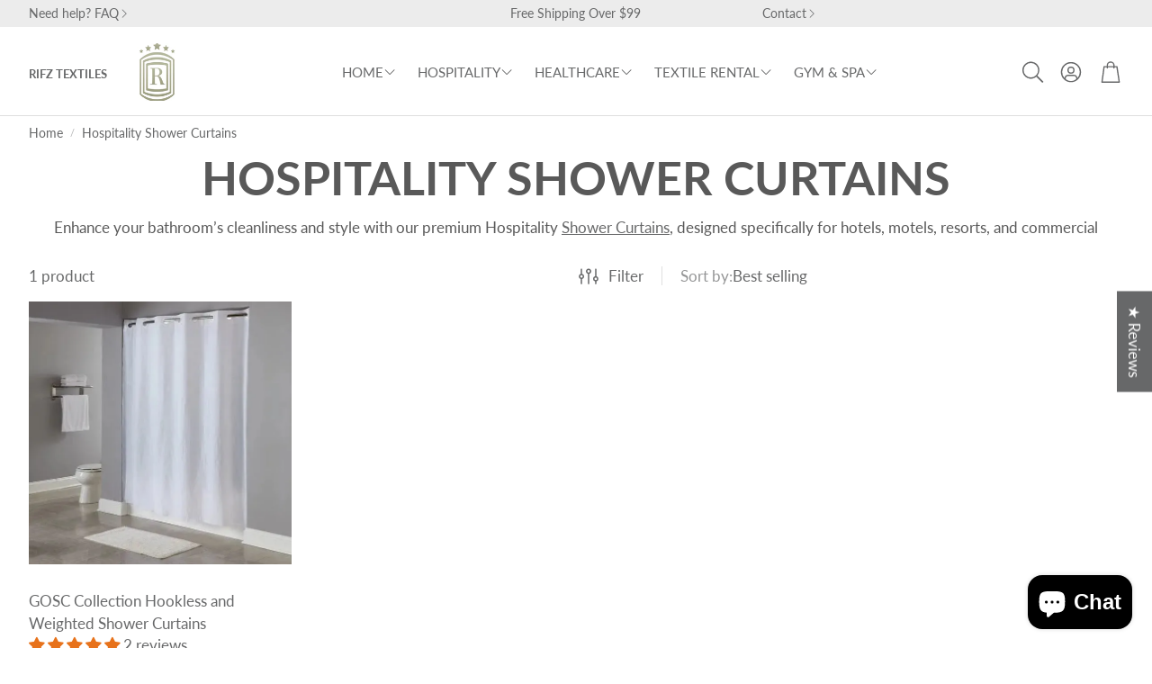

--- FILE ---
content_type: text/css
request_url: https://rifz.com/cdn/shop/t/26/assets/settings.css?v=127094061196736979381763634095
body_size: 659
content:
:root{--aspect-ratio: auto;--aspect-ratio-portait: .67;--font-base: Lato,sans-serif;--font-base-style: normal;--font-base-weight: 400;--font-base-size: 16px;--font-base-letter-spacing: 0px;--font-base-line-height: 1.5;--font-base-transform: none;--font-breadcrumbs: ,;--font-breadcrumbs-style: ;--font-breadcrumbs-weight: ;--font-breadcrumbs-size: 13px;--font-breadcrumbs-letter-spacing: px;--font-headline: Lato,sans-serif;--font-headline-style: normal;--font-headline-weight: 700;--font-headline-size: 22px;--font-headline-transform: uppercase;--font-headline-letter-spacing: 0px;--font-headline-line-height: 1.2;--font-navigation: Lato,sans-serif;--font-navigation-style: normal;--font-navigation-weight: 400;--font-navigation-size: 16px;--font-navigation-transform: uppercase;--font-navigation-letter-spacing: 0px;--font-button: Lato,sans-serif;--font-button-style: normal;--font-button-weight: 400;--font-button-size: 16px;--font-button-transform: none;--font-button-letter-spacing: 0px;--font-price: Lato,sans-serif;--font-price-style: normal;--font-price-weight: 400;--font-price-size: px;--font-price-transform: none;--font-price-letter-spacing: 0px;--gap: 8px;--section-gap: 2;--section-margin-block-mobile: 6rem;--grid-gap: 16px;--color-text-inactive: #ADADAD;--color-text-light: #e5e5e5;--color-text-highlight: #f7f7f7;--color-footer-bg: #EBEBEB;--color-footer-border: #ccc;--color-footer-copy-text: #ADADAD;--color-newsletter-border: #BCBCBC;--color-header-search-border: #E0DEDB;--color-header-border: #E0DEDB;--color-input-border-active: #4C4C4B;--color-input-bg: #fff;--color-button-border: #000;--color-button-bg: #fff;--color-button-text: #000;--color-button-main-bg: #000;--color-button-main-text: #fff;--color-button-cta-bg: #000;--color-button-cta-text: #fff;--color-hr: #BCBCBC;--color-overlay-text: black;--color-navbar-bg: #333;--color-navbar-text: #eee;--color-breadcrumbs-bg: white;--color-promo-price: red;--color-promo-badge: red;--color-promo-badge-text: white;--size-icon: 2.4rem;--size-icon-desk: 2.8rem;--input-height: 4.8rem;--height-chip: 4rem;--height-vertical-thumbs-gallery--square: 520px;--height-vertical-thumbs-gallery--portrait: 748px;--height-vertical-thumbs-gallery--original: 520px;--site-max-width: 1600px;--site-max-width-big: 1600px;--hero-max-width: 2560px;--post-max-width: 850px;--navbar-height: 56px;--color-background: #ffffff;--color-background-rgb: 255, 255, 255;--color-foreground: rgba(103, 104, 105, .03);--color-teaser-background: #F4EEDA;--color-headings-text: #676869;--color-text: #676869;--color-text-rgb: 103, 104, 105;--color-body-text: var(--color-text);--color-body-text-light: #6b6b6b;--color-links: #676869;--color-links-active: #676869;--color-border: #dfdfdf;--color-overlay: #ff9900;--color-overlay-rgb: 255, 153, 0;--color-overlay-opacity: 0;--color-action-text: #ffffff;--color-action-background: #676869;--color-action-background-rgb: 103, 104, 105;--color-placeholder-bg: #F4EEDA;--color-bullet: #676869;--color-header-text: #676869;--color-header-background: #ffffff;--color-header-background-rgb: 255, 255, 255;--color-menu-text: #676869;--color-menu-background: #ffffff;--color-transparent-header: #676869;--color-button-primary-background: #e4a887;--color-button-primary-text: #ffffff;--color-button-primary-text-hover: #ffffff;--color-button-primary-background-hover: #000000;--color-button-secondary-background: #e4a887;--color-button-secondary-border: rgba(0,0,0,0);--color-button-secondary-text: #ffffff;--color-button-secondary-text-hover: #ffffff;--color-button-secondary-background-hover: #222321;--color-price: #676869;--color-sale-price: #d24646;--color-brand: #9b9b9b;--color-star-rating: #f2a541;--color-sale-badge-text: #FFFFFF;--color-sale-badge-background: #d24646;--color-sold-out-text: #ffffff;--color-sold-out-background: #dfdfdf;--color-input-text: #676869;--color-input-background: #f8f8f8;--color-input-border: #dfdfdf;--color-input-placeholder: #717171;--color-success-background: #e5ffe5;--color-success-text: #090;--color-success-border: #090;--color-error-background: #fff6f6;--color-error-text: #d02e2e;--color-error-border: #d02e2e;--color-footer-background: #f8f8f8;--color-footer-text: #676869;--color-footer-text-rgb: 103, 104, 105;--border-radius: 12px;--border-radius-button: 30px;--border-radius-button-video: 30px;--flag-radius-limit: 3px;--swiper-theme-color: #676869;--swiper-scrollbar-track-color: rgba(0, 0, 0, .1);--image-object-position: 50% 50%;--image-object-position-desktop: 50% 50%;--duration-short: .1s;--duration-default: .2s;--duration-announcement-bar: .25s;--duration-medium: .3s;--duration-long: .5s;--duration-extra-long: .6s;--duration-extended: 3s;--ease-out-slow: cubic-bezier(0, 0, .3, 1);--animation-slide-in: slideIn var(--duration-extra-long) var(--ease-out-slow) forwards;--animation-fade-in: fadeIn var(--duration-extra-long) var(--ease-out-slow);--onhover-picture-scale: 1.05;--onhover-picture-duration: 1.5s}:root .wt-slider,:root .wt-slider__container,:root .wt-cart{--swiper-theme-color: #676869;--swiper-scrollbar-track-color: rgba(0, 0, 0, .1)}html[dir=rtl]{--font-base-letter-spacing: normal;--font-breadcrumbs-letter-spacing: normal;--font-headline-letter-spacing: normal;--font-navigation-letter-spacing: normal;--font-button-letter-spacing: normal;--font-price-letter-spacing: normal}@media screen and (min-width: 1200px){:root{--font-base-size: 17px;--font-button-size: 16px;--font-breadcrumbs-size: 14px;--font-headline-size: 26px;--font-navigation-size: 17px;--height-chip: 3.2rem}}
/*# sourceMappingURL=/cdn/shop/t/26/assets/settings.css.map?v=127094061196736979381763634095 */


--- FILE ---
content_type: text/css
request_url: https://rifz.com/cdn/shop/t/26/assets/custom-select.css?v=5936386945081248291763037864
body_size: 205
content:
@media (min-width: 1200px){custom-select{margin-left:calc(var(--gap, 8px) * -1);margin-right:calc(var(--gap, 8px) * -1)}}@media (max-width: 1199px){custom-select [custom-select-drawer]:before{background:#00000080;-webkit-backdrop-filter:blur(4px);backdrop-filter:blur(4px);height:100vh;width:100%;opacity:0;transform:scale(0);z-index:15;transition:opacity .3s ease-in-out;content:"";display:block;position:fixed;top:0;right:0;bottom:0;left:0;background-color:#0003;z-index:30}[custom-select-opened] custom-select [custom-select-drawer]:before{opacity:1;transform:scale(1);-webkit-backdrop-filter:blur(4px);backdrop-filter:blur(4px)}}custom-select [custom-select-body]{background-color:var(--color-background);color:var(--color-text);transition:transform .3s cubic-bezier(.12,.67,.53,1),opacity .2s linear;z-index:40;position:relative}@media (max-width: 1199px){custom-select [custom-select-body]{left:0;bottom:0;position:fixed;width:100%;transform:translateY(100%);max-height:min(85vh,100dvh - 150px);display:flex;flex-direction:column}}@media (min-width: 1200px){custom-select [custom-select-body]{transform:translateY(-120%);opacity:0;filter:drop-shadow(0 0 4px rgba(var(--color-text-rgb),.2))}custom-select [custom-select-body]:before{width:0;height:0;content:"";position:absolute;top:calc(var(--gap, 8px) * -1);right:2rem;border-style:solid;border-width:0 calc(var(--gap, 8px) * 1) calc(var(--gap, 8px) * 1);border-color:transparent transparent var(--color-background)}}@media (max-width: 1199px){custom-select [custom-select-list]{overflow:auto}}@media (min-width: 1200px){custom-select [custom-select-drawer]{position:absolute;right:0;pointer-events:none;overflow:hidden;padding:calc(var(--gap, 8px) * 1.5)}}@media (min-width: 1200px){custom-select{position:relative}}@media (min-width: 1200px){custom-select[open] [custom-select-drawer]{pointer-events:all;z-index:15}}custom-select[open] [custom-select-body]{z-index:40}@media (max-width: 1199px){custom-select[open] [custom-select-body]{transform:translateY(0)}}@media (min-width: 1200px){custom-select[open] [custom-select-body]{transform:translateY(0);opacity:1}}@media (max-width: 1199px){body[custom-select-opened]{overflow:hidden;overflow-y:hidden;touch-action:none;-ms-touch-action:none;height:100%}body[custom-select-opened]::-webkit-scrollbar{display:none}}[custom-select-overlay]{background:#00000080;-webkit-backdrop-filter:blur(4px);backdrop-filter:blur(4px);position:fixed;height:100vh;width:100%;top:0;left:0;opacity:0;transform:scale(0);z-index:15;transition:opacity .3s ease-in-out}@media (max-width: 1199px){[custom-select-overlay]{display:none}}[custom-select-opened] [custom-select-overlay]{opacity:1;transform:scale(1);-webkit-backdrop-filter:blur(4px);backdrop-filter:blur(4px);z-index:30;-webkit-backdrop-filter:none;backdrop-filter:none}@media (min-width: 1200px){[custom-select-opened] [custom-select-overlay]{background-color:transparent;display:none}}.wt-options__list{padding:calc(var(--gap, 8px) * 3)}@media (min-width: 1200px){.wt-options__list{margin:0;padding:calc(var(--gap, 8px) * 2)}}.wt-options__list__item{padding:calc(var(--gap, 8px) * 2);cursor:pointer;color:var(--color-body-text)}@media (min-width: 1200px){.wt-options__list__item{white-space:nowrap;padding-block:calc(var(--gap, 8px) * 1)}}.wt-options__list__item[selected]{background-color:rgba(var(--color-text-rgb),.05);display:flex;justify-content:space-between;align-items:center;border-radius:var(--border-radius-button)}.wt-options__list__item[selected]:after{content:"";display:block;border-style:solid;border-width:0 0 1px 1px;width:1rem;height:.5rem;transform:rotate(-45deg);margin-top:calc(var(--gap, 8px) * -.5);margin-left:calc(var(--gap, 8px) * 3)}[dir=rtl] .wt-options__list__item[selected]:after{margin-left:0;margin-right:calc(var(--gap, 8px) * 3)}.wt-options__trigger{height:100%;display:flex;align-items:center;gap:calc(var(--gap, 8px) * 1);padding:calc(var(--gap, 8px) * 1);cursor:pointer;white-space:nowrap}.wt-options__label{opacity:.7}.wt-options__value{white-space:nowrap;text-overflow:ellipsis;overflow:hidden}.wt-options__title{display:flex;justify-content:space-between;align-items:center;border-bottom:1px solid var(--color-border);padding:calc(var(--gap, 8px) * 2) calc(var(--gap, 8px) * 4);font-family:var(--font-headline);font-style:var(--font-headline-style);font-weight:var(--font-headline-weight);text-transform:var(--font-headline-transform, none);font-size:var(--font-headline-size);letter-spacing:var(--font-headline-letter-spacing, normal);line-height:var(--font-headline-line-height, normal);font-size:calc(var(--font-base-size) * 1.15)}@media (min-width: 1200px){.wt-options__title{font-size:calc(var(--font-base-size) * 1.25)}}@media (min-width: 1200px){.wt-options__title{display:none}}
/*# sourceMappingURL=/cdn/shop/t/26/assets/custom-select.css.map?v=5936386945081248291763037864 */


--- FILE ---
content_type: text/css
request_url: https://rifz.com/cdn/shop/t/26/assets/collection-banner.css?v=148990838974342928051763037861
body_size: -508
content:
.collection-banner [data-adapt=fixed] .hero__pic{height:100%;position:static}.collection-banner [data-adapt=fixed] .hero__pic-container{position:relative;min-height:var(--section-height)}@media (min-width: 900px){.collection-banner [data-adapt=fixed] .hero__pic-container{min-height:var(--section-height-desk)}}.collection-banner [data-adapt=fixed] .hero__img{height:100%;width:100%;position:absolute}
/*# sourceMappingURL=/cdn/shop/t/26/assets/collection-banner.css.map?v=148990838974342928051763037861 */


--- FILE ---
content_type: text/javascript
request_url: https://rifz.com/cdn/shop/t/26/assets/color-swatch.js?v=70441894731430056471763037862
body_size: 864
content:
customElements.get("color-swatch")||customElements.define("color-swatch",class extends HTMLElement{constructor(){super()}connectedCallback(){this.initialize()}initialize(){this.initProperites(),this.initButtons(),this.initCounter()}initProperites(){const node=this;this.isProductVariations=node.dataset.productVariations==="",this.areFiltersActive=node.dataset.activeFilters==="",this.container=node.querySelector(".card__container"),this.adnotation=node.querySelector(".card"),this.titleAdnotation=node.querySelector(".card__title a"),this.color_swatcher_container=this.container.querySelector(".card__color-swatcher--container"),this.color_swatcher_wrappers=this.container.querySelectorAll(".color-swatcher--wrapper"),this.color_swatcher_counter=this.container.querySelector(".color-swatcher--counter"),[this.img,this.hover_img]=this.container.querySelectorAll(".card__img"),this.titleEl=node.querySelector(".card__title"),this.video=this.querySelector("video"),this.clicked_href=this.adnotation.getAttribute("href"),this.clicked_img=this.img?.getAttribute("src"),this.clicked_srcset=this.img?.getAttribute("srcset"),this.clicked_hover_img=this.hover_img?.getAttribute("src"),this.clicked_hover_srcset=this.hover_img?.getAttribute("srcset"),this.quickAdds=this.querySelectorAll("quick-add"),this.loader=this.querySelector(".card__loader"),this.optionsAsColorSwatches=this.color_swatcher_container?.dataset.optionsAsColorSwatches?.split(",")||[]}initCounter(){this.color_swatcher_wrappers?.length>4&&(this.color_swatcher_counter.innerHTML+=`+ ${this.color_swatcher_wrappers.length-4}`,this.color_swatcher_container.addEventListener("mouseover",()=>this.showAllWrappers()))}showAllWrappers(){this.color_swatcher_wrappers.forEach(wrapper=>wrapper.classList.remove("hidden")),this.color_swatcher_counter.classList.add("hidden")}initButtons(){this.isCheckedOption=0,this.isCheckedActiveFilter=!1,this.color_swatcher_wrappers&&(this.sortButtons(),this.color_swatcher_wrappers.forEach((wrapper,index)=>{const button=wrapper.querySelector(".color-swatcher"),attributes=this.getButtonAttributes(button),tooltip=wrapper.querySelector(".color-swatcher--tooltip");if(index>3&&wrapper.classList.add("hidden"),!this.isCheckedActiveFilter){const isActiveSwatch=button.dataset.activeSwatch==="";this.isProductVariations&&this.areFiltersActive?this.dataset.currentVariantHandle===attributes.button_product_handle&&(this.handleClickEvent(wrapper,attributes),this.isCheckedActiveFilter=!0):isActiveSwatch&&(this.handleClickEvent(wrapper,attributes),this.isCheckedActiveFilter=!0)}this.assignWrapperEvents(wrapper,attributes,tooltip)})),this.color_swatcher_container&&this.color_swatcher_container.addEventListener("mouseleave",()=>this.restoreAttributes())}getButtonAttributes(button){return{dataColor:button.getAttribute("data-color"),button_href:button.getAttribute("data-href"),button_img:button.getAttribute("data-img"),button_srcset:button.getAttribute("data-srcset"),button_hover:button.getAttribute("data-hover"),button_hover_srcset:button.getAttribute("data-hover-srcset"),button_product_handle:button.getAttribute("data-product-handle")}}assignWrapperEvents(wrapper,attributes,tooltip){wrapper.addEventListener("click",()=>this.handleClickEvent(wrapper,attributes)),wrapper.addEventListener("keydown",e=>{e.key==="Enter"&&this.handleClickEvent(wrapper,attributes)}),wrapper.addEventListener("mouseover",()=>this.handleMouseOverEvent(wrapper,attributes,tooltip)),wrapper.addEventListener("mouseout",()=>this.handleMouseOutEvent(tooltip))}handleClickEvent(wrapper,{button_href,button_img,button_hover,button_srcset,button_hover_srcset,button_product_handle}){button_img&&(this.showLoader(),this.img.classList.remove("hidden"),this.img.onload=()=>{this.hideLoader(),this.img.onload=null},this.setAttributes(this.adnotation,{href:button_href}),this.setAttributes(this.img,{src:button_img}),this.setAttributes(this.img,{srcset:button_srcset}),this.setAttributes(this.adnotation,{href:button_href}),this.setAttributes(this.titleAdnotation,{href:button_href}),this.quickAdds?.forEach(quickAdd=>{quickAdd.setAttribute("data-product-handle",button_product_handle),quickAdd.querySelector("button").dataset.productUrl=button_href}),this.price&&(this.price.innerHTML=button_price),this.checkHoverImage(button_hover,button_hover_srcset),this.color_swatcher_wrappers.forEach(wrap=>{wrap.classList.remove("active")}),this.clicked_href=button_href,this.clicked_img=button_img,this.clicked_srcset=button_srcset,this.clicked_hover_img=button_hover,this.clicked_hover_srcset=button_hover_srcset,wrapper.classList.add("active"),this.video?.classList.add("hidden"),this.isVideoHidden=!0)}showLoader(){this.loader.classList.remove("hidden"),this.loader.innerHTML='<div class="spinner-ring"></div>',this.img&&(this.img.style.opacity=0)}hideLoader(){this.loader.classList.add("hidden"),this.loader.innerHTML="",this.img&&(this.img.style.opacity=1)}handleMouseOverEvent(wrapper,{button_href,button_img,button_hover,button_srcset,button_hover_srcset},tooltip){(!this.img?.src?.includes(button_img)||this.img?.classList.contains("hidden"))&&(this.showLoader(),this.img.classList.remove("hidden"),this.img.onload=()=>{this.hideLoader(),this.img.onload=null},this.setAttributes(this.adnotation,{href:button_href}),this.setAttributes(this.img,{src:button_img}),this.setAttributes(this.img,{srcset:button_srcset}),this.setAttributes(this.titleAdnotation,{href:button_href})),this.checkHoverImage(button_hover,button_hover_srcset),tooltip.classList.remove("hidden"),this.setTooltipPosition(tooltip)}handleMouseOutEvent(tooltip){tooltip.classList.add("hidden"),tooltip.classList.remove("color-swatcher--tooltip-left","color-swatcher--tooltip-right")}setTooltipPosition(tooltip){const coords=tooltip.getBoundingClientRect(),screenWidth=window.innerWidth;coords&&(coords.x<0?tooltip.classList.add("color-swatcher--tooltip-left"):coords.right>screenWidth&&tooltip.classList.add("color-swatcher--tooltip-right"))}setFirstOptionActive(){const wrapper=this.color_swatcher_wrappers[0];if(wrapper){const button=wrapper.querySelector(".color-swatcher"),attributes=this.getButtonAttributes(button);this.setAttributes(this.adnotation,{href:attributes.button_href}),this.setAttributes(this.titleAdnotation,{href:attributes.button_href}),this.setAttributes(this.img,{src:attributes.button_img}),this.setAttributes(this.img,{srcset:attributes.button_srcset}),this.checkHoverImage(attributes.button_hover,attributes.button_hover_srcset),wrapper.classList.add("active")}}restoreAttributes(){this.setAttributes(this.adnotation,{href:this.clicked_href}),this.setAttributes(this.titleAdnotation,{href:this.clicked_href}),this.setAttributes(this.img,{src:this.clicked_img}),this.setAttributes(this.img,{srcset:this.clicked_srcset}),this.checkHoverImage(this.clicked_hover_img,this.clicked_hover_srcset)}sortButtons(){if(this.color_swatcher_wrappers){const newArr=Array.from(this.color_swatcher_wrappers).sort((a,b)=>{const classA=a.classList?.contains("unavailable"),classB=b.classList?.contains("unavailable");return classA&&!classB?1:!classA&&classB?-1:0});this.color_swatcher_container&&(this.color_swatcher_container.innerHTML=""),newArr.forEach(el=>this.color_swatcher_container.append(el)),this.createCounterSpan(),this.color_swatcher_wrappers=this.container.querySelectorAll(".color-swatcher--wrapper"),this.color_swatcher_counter=this.container.querySelector(".color-swatcher--counter")}}createCounterSpan(){const counter_span=document.createElement("span");counter_span.classList.add("color-swatcher--counter"),this.color_swatcher_container?.appendChild(counter_span)}setAttributes(element,attrs){for(let key in attrs)element?.setAttribute(key,attrs[key])}checkHoverImage(button_hover,button_hover_srcset){button_hover&&this.hover_img&&(this.setAttributes(this.hover_img,{src:button_hover}),button_hover_srcset&&this.setAttributes(this.hover_img,{srcset:button_hover_srcset}))}});
//# sourceMappingURL=/cdn/shop/t/26/assets/color-swatch.js.map?v=70441894731430056471763037862


--- FILE ---
content_type: text/javascript
request_url: https://rifz.com/cdn/shop/t/26/assets/sticky-filters.js?v=40118252664501397441763037891
body_size: -662
content:
class StickyFilters extends HTMLElement {
  constructor() {
    super();
  }

  connectedCallback() {}
}

// Define the web component
customElements.define("sticky-filters", StickyFilters);


--- FILE ---
content_type: text/javascript
request_url: https://rifz.com/cdn/shop/t/26/assets/constants.js?v=153673072477245866711763037863
body_size: -593
content:
const ON_CHANGE_DEBOUNCE_TIMER = 300;

const PUB_SUB_EVENTS = {
  cartUpdate: "cart-update",
  cartDrawerOpen: "cart-drawer-open",
  cartDrawerClose: "cart-drawer-close",
  quickBuyDrawerOpen: "quick-buy-drawer-open",
  quickBuyDrawerClose: "quick-buy-drawer-close",
  quantityUpdate: "quantity-update",
  variantChange: "variant-change",
  cartError: "cart-error",
};


--- FILE ---
content_type: text/javascript
request_url: https://rifz.com/cdn/shop/t/26/assets/custom-select.js?v=65733485544084563901763037865
body_size: 392
content:
class CustomSelect extends HTMLElement{static get observedAttributes(){return["selected"]}constructor(){super(),this.referenceElement=document.getElementById(this.dataset.referenceId),this.currentLabel=this.querySelector("[ custom-select-current]"),this.mainTrigger=this.querySelector("[custom-select-trigger]")}connectedCallback(){this.init()}disconectedCallback(){}attributeChangedCallback(name,oldValue,newValue){const onChangeEvent=new CustomEvent("wtSelectChange",{detail:{prevValue:oldValue,value:newValue}});this.dispatchEvent(onChangeEvent)}getFocusableElements(){const focusableElementsSelector="[role='option']",focusableElements=()=>Array.from(this.querySelectorAll(focusableElementsSelector)).filter(el=>!el.hasAttribute("disabled")&&el.tabIndex>=0);return{focusableElements,first:focusableElements()[0],last:focusableElements()[focusableElements().length-1]}}setSelectedLabel(){const selectedLabel=this.querySelector("[custom-select-list] [selected]")?.textContent;this.setAttribute("selected-label",selectedLabel),this.currentLabel.textContent=selectedLabel}getAttrVal(attr,elem){return elem.hasAttribute(attr)?elem.getAttribute(attr):null}unselectAll(){this.querySelectorAll("[custom-select-list] li").forEach(item=>item.removeAttribute("selected"))}onSelect(val,elem){this.unselectAll(),this.setAttribute("selected",val),elem.setAttribute("selected",""),this.setSelectedLabel(),this.updateReferenceValue(),this.toggleState()}createOverlay(){if(!document.querySelector("[custom-select-overlay]")){const overlay=document.createElement("div");overlay.setAttribute("custom-select-overlay",""),document.body.appendChild(overlay),overlay.addEventListener("click",()=>this.toggleState())}}handleClick(e){const clickedElem=e.target;(clickedElem.hasAttribute("custom-select-drawer")||clickedElem===this||clickedElem.classList.contains("wt-options__close"))&&this.toggleState(),this.getAttrVal("value",clickedElem)&&this.onSelect(this.getAttrVal("value",e.target),clickedElem)}init(){this.createOverlay(),this.mainTrigger.addEventListener("click",()=>this.toggleState()),this.addEventListener("keydown",e=>{const isTabPressed=e.key==="Tab"||e.keyCode===9||e.code==="Tab",{first,last}=this.getFocusableElements();(e.key==="Escape"||e.keyCode===27||e.code==="Escape")&&this.hasAttribute("open")&&this.toggleState(),isTabPressed&&this.hasAttribute("open")&&(e.shiftKey&&document.activeElement===first?(last.focus(),e.preventDefault()):!e.shiftKey&&document.activeElement===last&&(first.focus(),e.preventDefault()))}),this.addEventListener("click",this.handleClick),this.setSelectedLabel()}updateReferenceValue(){this.referenceElement.value=this.getAttribute("selected");const inputEvent=new Event("input",{bubbles:!0,cancelable:!0});this.referenceElement.dispatchEvent(inputEvent)}toggleState(){const body=document.body,openBodyAttr="custom-select-opened",header=document.querySelector("header.page-header"),liItems=this.querySelectorAll("li"),trigger=this.querySelector("[custom-select-trigger]"),isOpen=trigger.getAttribute("aria-expanded")==="true";if(trigger.setAttribute("aria-expanded",!isOpen),this.hasAttribute("open")){this.removeAttribute("open"),body.removeAttribute(openBodyAttr),body.classList.contains("page-header-sticky")&&header.classList.remove("hide");for(const item of liItems)item.setAttribute("tabindex","-1");this.mainTrigger.focus()}else{this.setAttribute("open",""),body.setAttribute(openBodyAttr,""),body.classList.contains("page-header-sticky")&&header.classList.add("hide");for(const item of liItems)item.setAttribute("tabindex","0");window.matchMedia("(max-width: 1199px)").matches&&this.querySelector("[custom-select-list] [selected]").focus()}}}customElements.define("custom-select",CustomSelect);
//# sourceMappingURL=/cdn/shop/t/26/assets/custom-select.js.map?v=65733485544084563901763037865


--- FILE ---
content_type: text/javascript
request_url: https://rifz.com/cdn/shop/t/26/assets/price-slider.js?v=181048264978303829691763037879
body_size: 22
content:
import noUiSlider from"./nouislider.min.mjs";class PriceSlider extends HTMLElement{constructor(){super(),this.init()}init(){const priceSlider=this.querySelector(".f-price__slider"),inputFrom=this.querySelector(".f-price__input--from"),inputTo=this.querySelector(".f-price__input--to"),rangeMin=parseInt(priceSlider.dataset.min),rangeMax=parseInt(priceSlider.dataset.max),step=parseInt(priceSlider.dataset.step),currency=priceSlider.dataset.currency,applyButton=document.querySelector(".wt-filter__footer .wt-cart__cta"),facetForm=document.querySelector("facet-filters-form > form"),isSliderInCollapsible=this.closest(".f-price-slider "),isRtl=document.documentElement.getAttribute("dir")==="rtl";if(noUiSlider.create(priceSlider,{start:[inputFrom.value||0,inputTo.value||0],connect:!0,step,tooltips:[!0,!0],range:{min:rangeMin,max:rangeMax},direction:isRtl?"rtl":"ltr",format:wNumb({decimals:0,thousand:"",prefix:""})}),isSliderInCollapsible){const uiHandlers=priceSlider.querySelectorAll(".noUi-handle");setTabindex(uiHandlers,"-1")}const debouncedUpdate=debounce((values,handle)=>{let value=values[handle];handle?(inputTo.value=value,inputTo.setAttribute("value",value),inputTo.dispatchEvent(new Event("change"))):(inputFrom.value=value,inputFrom.setAttribute("value",value),inputFrom.dispatchEvent(new Event("change"))),facetForm.dispatchEvent(new Event("input"))},300);priceSlider.noUiSlider.on("change",function(values,handle){debouncedUpdate(values,handle)}),inputFrom.addEventListener("change",function(){priceSlider.noUiSlider.set([this.value,null])}),inputTo.addEventListener("change",function(){priceSlider.noUiSlider.set([null,this.value])}),applyButton.addEventListener("click",()=>{inputTo.dispatchEvent(new Event("change")),inputFrom.dispatchEvent(new Event("change"))})}debounce(func,wait){let timeout;return function(...args){const context=this;clearTimeout(timeout),timeout=setTimeout(()=>func.apply(context,args),wait)}}}customElements.define("price-slider",PriceSlider);
//# sourceMappingURL=/cdn/shop/t/26/assets/price-slider.js.map?v=181048264978303829691763037879


--- FILE ---
content_type: text/javascript
request_url: https://rifz.com/cdn/shop/t/26/assets/collection-section.js?v=92910622928935362571763037861
body_size: 388
content:
class CollectionSection extends HTMLElement{constructor(){super(),this.pageOverlayClass="page-overlay",this.activeOverlayBodyClass=`${this.pageOverlayClass}-on`,this.drawer=()=>document.querySelector(".wt-filter"),this.classDrawerActive="wt-filter--drawer-open",this.getCloseButton=()=>document.querySelector(".wt-filter__close"),this.getTrigger=()=>document.querySelector(".collection__filter-trigger"),this.isOpen=()=>document.body.classList.contains(this.activeOverlayBodyClass),this.sectionsTriggers=()=>this.drawer()?.querySelectorAll(".wt-collapse__trigger"),this.isDrawer=this.dataset.filterPosition==="drawer",this.triggerClasses=["wt-filter__close",this.pageOverlayClass,"collection__filter-trigger"],this.toggleDrawerElements=()=>this.drawer().querySelectorAll(this.drawer().dataset.toggleTabindex),this.overlay=document.createElement("div"),this.breakpoint=1200,this.currentDrawerMode=this.isDrawerMode(),this.init()}init(){this.createOverlay(),document.body.addEventListener("click",e=>{this.triggerClasses.some(cls=>e.target.classList.contains(cls))&&this.toggleDrawer(e)}),this.addEventListener("keydown",e=>{const isTabPressed=e.key==="Tab"||e.keyCode===9||e.code==="Tab",{first,last}=this.getFocusableElements();(e.key==="Escape"||e.keyCode===27||e.code==="Escape")&&this.isOpen()&&this.toggleDrawer(e),isTabPressed&&this.isOpen()&&this.currentDrawerMode&&(e.shiftKey&&document.activeElement===first?(last.focus(),e.preventDefault()):!e.shiftKey&&document.activeElement===last&&(first.focus(),e.preventDefault()))}),window.addEventListener("resize",this.handleResize.bind(this)),this.handleResize()}isDrawerMode(){const width=window.innerWidth;return this.isDrawer||width<=this.breakpoint}handleResize(){const isDrawerMode=this.isDrawerMode();isDrawerMode!==this.currentDrawerMode&&(this.currentDrawerMode=isDrawerMode,isDrawerMode?(this.isOpen()||(this.drawer()?.classList.remove(this.classDrawerActive),document.body.classList.remove(this.activeOverlayBodyClass)),this.updateTabindexes(this.isOpen())):(this.drawer()?.classList.add(this.classDrawerActive),document.body.classList.remove(this.activeOverlayBodyClass),this.updateTabindexes(!0)))}temporaryHideFocusVisible(){document.body.classList.add("no-focus-visible")}getFocusableElements(){const elements=Array.from(this.drawer().querySelectorAll("button, [href], input:not([type='hidden']), select, [tabindex]")).filter(el=>!el.hasAttribute("disabled")&&el.tabIndex>=0&&el.offsetParent!==null);return{focusableElements:elements,first:elements[0],last:elements[elements.length-1]}}updateTabindexes(isOpen){this.currentDrawerMode?isOpen?(this.getCloseButton()?.focus(),this.temporaryHideFocusVisible(),setTabindex(this.sectionsTriggers(),"0"),setTabindex(this.toggleDrawerElements(),"0")):(this.getTrigger()?.focus(),this.temporaryHideFocusVisible(),setTabindex(this.sectionsTriggers(),"-1"),setTabindex(this.toggleDrawerElements(),"-1"),this.closeAllCollapsibleSections()):(setTabindex(this.sectionsTriggers(),"0"),setTabindex(this.toggleDrawerElements(),"0"))}toggleDrawer(e){if(e&&e.preventDefault(),!!this.currentDrawerMode){if(this.isOpen()){const offsetTop=-parseInt(document.body.style.top,10);document.body.style.position="",document.body.style.top="",document.body.style.left="",window.scrollTo(0,offsetTop),this.closeAllCollapsibleSections()}else document.body.style.top=`${-document.documentElement.scrollTop}px`,document.body.style.left="0px";this.drawer()?.classList.toggle(this.classDrawerActive),document.body.classList.toggle(this.activeOverlayBodyClass),this.updateTabindexes(this.isOpen())}}closeAllCollapsibleSections(){this.drawer().querySelectorAll('[data-open="true"]').forEach(section=>{const trigger=section.querySelector(".wt-collapse__trigger");if(trigger){trigger.classList.remove("wt-collapse__trigger--active"),section.dataset.open="false";const focusableElementsWithTabindex=section.querySelectorAll('[tabindex="0"]');setTabindex(focusableElementsWithTabindex,"-1")}})}createOverlay(){document.querySelector(`.${this.pageOverlayClass}`)||(this.overlay?.classList.add(this.pageOverlayClass),document.body.appendChild(this.overlay))}}customElements.define("collection-section",CollectionSection);
//# sourceMappingURL=/cdn/shop/t/26/assets/collection-section.js.map?v=92910622928935362571763037861
